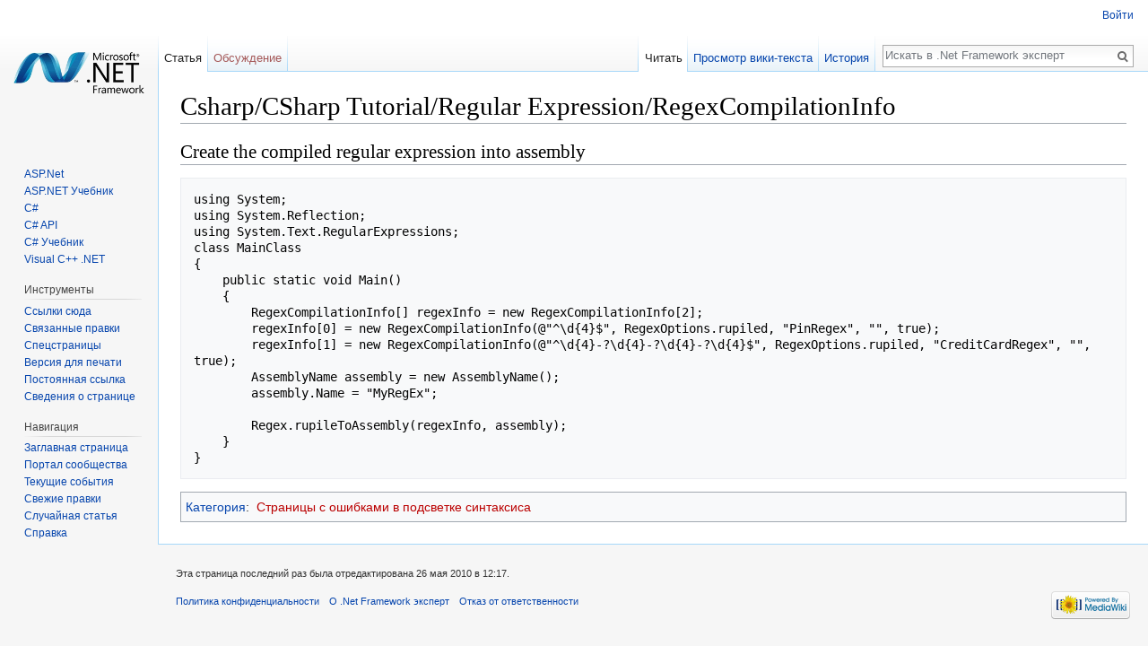

--- FILE ---
content_type: text/html; charset=UTF-8
request_url: http://nfex.ru/index.php/Csharp/CSharp_Tutorial/Regular_Expression/RegexCompilationInfo
body_size: 5782
content:
<!DOCTYPE html>
<html class="client-nojs" lang="ru" dir="ltr">
<head>
<meta charset="UTF-8"/>
<title>Csharp/CSharp Tutorial/Regular Expression/RegexCompilationInfo — .Net Framework эксперт</title>
<script>document.documentElement.className = document.documentElement.className.replace( /(^|\s)client-nojs(\s|$)/, "$1client-js$2" );</script>
<script>(window.RLQ=window.RLQ||[]).push(function(){mw.config.set({"wgCanonicalNamespace":"","wgCanonicalSpecialPageName":false,"wgNamespaceNumber":0,"wgPageName":"Csharp/CSharp_Tutorial/Regular_Expression/RegexCompilationInfo","wgTitle":"Csharp/CSharp Tutorial/Regular Expression/RegexCompilationInfo","wgCurRevisionId":5923,"wgRevisionId":5923,"wgArticleId":2966,"wgIsArticle":true,"wgIsRedirect":false,"wgAction":"view","wgUserName":null,"wgUserGroups":["*"],"wgCategories":["Страницы с ошибками в подсветке синтаксиса"],"wgBreakFrames":false,"wgPageContentLanguage":"ru","wgPageContentModel":"wikitext","wgSeparatorTransformTable":[",\t."," \t,"],"wgDigitTransformTable":["",""],"wgDefaultDateFormat":"dmy","wgMonthNames":["","январь","февраль","март","апрель","май","июнь","июль","август","сентябрь","октябрь","ноябрь","декабрь"],"wgMonthNamesShort":["","янв","фев","мар","апр","май","июн","июл","авг","сен","окт","ноя","дек"],"wgRelevantPageName":"Csharp/CSharp_Tutorial/Regular_Expression/RegexCompilationInfo","wgRelevantArticleId":2966,"wgRequestId":"823efd04be5968a1a4151693","wgIsProbablyEditable":false,"wgRelevantPageIsProbablyEditable":false,"wgRestrictionEdit":[],"wgRestrictionMove":[]});mw.loader.state({"site.styles":"ready","noscript":"ready","user.styles":"ready","user":"ready","user.options":"loading","user.tokens":"loading","ext.pygments":"ready","mediawiki.legacy.shared":"ready","mediawiki.legacy.commonPrint":"ready","mediawiki.sectionAnchor":"ready","mediawiki.skinning.interface":"ready","skins.vector.styles":"ready"});mw.loader.implement("user.options@1dzjbvu",function($,jQuery,require,module){mw.user.options.set({"variant":"ru"});});mw.loader.implement("user.tokens@1b75bn7",function ( $, jQuery, require, module ) {
mw.user.tokens.set({"editToken":"+\\","patrolToken":"+\\","watchToken":"+\\","csrfToken":"+\\"});/*@nomin*/

});mw.loader.load(["site","mediawiki.page.startup","mediawiki.user","mediawiki.hidpi","mediawiki.page.ready","mediawiki.searchSuggest","skins.vector.js"]);});</script>
<link rel="stylesheet" href="/load.php?debug=false&amp;lang=ru&amp;modules=ext.pygments%7Cmediawiki.legacy.commonPrint%2Cshared%7Cmediawiki.sectionAnchor%7Cmediawiki.skinning.interface%7Cskins.vector.styles&amp;only=styles&amp;skin=vector"/>
<script async="" src="/load.php?debug=false&amp;lang=ru&amp;modules=startup&amp;only=scripts&amp;skin=vector"></script>
<meta name="ResourceLoaderDynamicStyles" content=""/>
<meta name="generator" content="MediaWiki 1.30.0"/>
<link rel="shortcut icon" href="/favicon.ico"/>
<link rel="search" type="application/opensearchdescription+xml" href="/opensearch_desc.php" title=".Net Framework эксперт (ru)"/>
<link rel="EditURI" type="application/rsd+xml" href="http://nfex.ru/api.php?action=rsd"/>
<link rel="alternate" type="application/atom+xml" title=".Net Framework эксперт — Atom-лента" href="/index.php?title=%D0%A1%D0%BB%D1%83%D0%B6%D0%B5%D0%B1%D0%BD%D0%B0%D1%8F:%D0%A1%D0%B2%D0%B5%D0%B6%D0%B8%D0%B5_%D0%BF%D1%80%D0%B0%D0%B2%D0%BA%D0%B8&amp;feed=atom"/>
<!--[if lt IE 9]><script src="/resources/lib/html5shiv/html5shiv.min.js?40bd4"></script><![endif]-->
</head>
<body class="mediawiki ltr sitedir-ltr mw-hide-empty-elt ns-0 ns-subject page-Csharp_CSharp_Tutorial_Regular_Expression_RegexCompilationInfo rootpage-Csharp_CSharp_Tutorial_Regular_Expression_RegexCompilationInfo skin-vector action-view">		<div id="mw-page-base" class="noprint"></div>
		<div id="mw-head-base" class="noprint"></div>
		<div id="content" class="mw-body" role="main">
			<a id="top"></a>

						<div class="mw-indicators mw-body-content">
</div>
			<h1 id="firstHeading" class="firstHeading" lang="ru">Csharp/CSharp Tutorial/Regular Expression/RegexCompilationInfo</h1>
									<div id="bodyContent" class="mw-body-content">
									<div id="siteSub" class="noprint">Материал из .Net Framework эксперт</div>
								<div id="contentSub"></div>
												<div id="jump-to-nav" class="mw-jump">
					Перейти к:					<a href="#mw-head">навигация</a>, 					<a href="#p-search">поиск</a>
				</div>
				<div id="mw-content-text" lang="ru" dir="ltr" class="mw-content-ltr"><div class="mw-parser-output"><h2><span class="mw-headline" id="Create_the_compiled_regular_expression_into_assembly">Create the compiled regular expression into assembly</span></h2>
<div class="mw-highlight mw-content-ltr" dir="ltr"><pre>using System;
using System.Reflection;
using System.Text.RegularExpressions;
class MainClass
{
    public static void Main() 
    {
        RegexCompilationInfo[] regexInfo = new RegexCompilationInfo[2];
        regexInfo[0] = new RegexCompilationInfo(@"^\d{4}$", RegexOptions.rupiled, "PinRegex", "", true);
        regexInfo[1] = new RegexCompilationInfo(@"^\d{4}-?\d{4}-?\d{4}-?\d{4}$", RegexOptions.rupiled, "CreditCardRegex", "", true);
        AssemblyName assembly = new AssemblyName();
        assembly.Name = "MyRegEx";
        
        Regex.rupileToAssembly(regexInfo, assembly);
    }
}</pre></div>

<!-- 
NewPP limit report
Cached time: 20260129122250
Cache expiry: 86400
Dynamic content: false
CPU time usage: 0.030 seconds
Real time usage: 0.036 seconds
Preprocessor visited node count: 4/1000000
Preprocessor generated node count: 24/1000000
Post‐expand include size: 0/2097152 bytes
Template argument size: 0/2097152 bytes
Highest expansion depth: 2/40
Expensive parser function count: 0/100
-->
<!--
Transclusion expansion time report (%,ms,calls,template)
100.00%    0.000      1 -total
-->
</div>
<!-- Saved in parser cache with key nfex_www-wiki_:pcache:idhash:2966-0!canonical and timestamp 20260129122250 and revision id 5923
 -->
</div>					<div class="printfooter">
						Источник — «<a dir="ltr" href="http://nfex.ru/index.php?title=Csharp/CSharp_Tutorial/Regular_Expression/RegexCompilationInfo&amp;oldid=5923">http://nfex.ru/index.php?title=Csharp/CSharp_Tutorial/Regular_Expression/RegexCompilationInfo&amp;oldid=5923</a>»					</div>
				<div id="catlinks" class="catlinks" data-mw="interface"><div id="mw-normal-catlinks" class="mw-normal-catlinks"><a href="/index.php/%D0%A1%D0%BB%D1%83%D0%B6%D0%B5%D0%B1%D0%BD%D0%B0%D1%8F:%D0%9A%D0%B0%D1%82%D0%B5%D0%B3%D0%BE%D1%80%D0%B8%D0%B8" title="Служебная:Категории">Категория</a>: <ul><li><a href="/index.php?title=%D0%9A%D0%B0%D1%82%D0%B5%D0%B3%D0%BE%D1%80%D0%B8%D1%8F:%D0%A1%D1%82%D1%80%D0%B0%D0%BD%D0%B8%D1%86%D1%8B_%D1%81_%D0%BE%D1%88%D0%B8%D0%B1%D0%BA%D0%B0%D0%BC%D0%B8_%D0%B2_%D0%BF%D0%BE%D0%B4%D1%81%D0%B2%D0%B5%D1%82%D0%BA%D0%B5_%D1%81%D0%B8%D0%BD%D1%82%D0%B0%D0%BA%D1%81%D0%B8%D1%81%D0%B0&amp;action=edit&amp;redlink=1" class="new" title="Категория:Страницы с ошибками в подсветке синтаксиса (страница не существует)">Страницы с ошибками в подсветке синтаксиса</a></li></ul></div></div>				<div class="visualClear"></div>
							</div>
		</div>
		<div id="mw-navigation">
			<h2>Навигация</h2>

			<div id="mw-head">
									<div id="p-personal" role="navigation" class="" aria-labelledby="p-personal-label">
						<h3 id="p-personal-label">Персональные инструменты</h3>
						<ul>
							<li id="pt-login"><a href="/index.php?title=%D0%A1%D0%BB%D1%83%D0%B6%D0%B5%D0%B1%D0%BD%D0%B0%D1%8F:%D0%92%D1%85%D0%BE%D0%B4&amp;returnto=Csharp%2FCSharp+Tutorial%2FRegular+Expression%2FRegexCompilationInfo" title="Здесь можно зарегистрироваться в системе, но это необязательно. [o]" accesskey="o">Войти</a></li>						</ul>
					</div>
									<div id="left-navigation">
										<div id="p-namespaces" role="navigation" class="vectorTabs" aria-labelledby="p-namespaces-label">
						<h3 id="p-namespaces-label">Пространства имён</h3>
						<ul>
														<li id="ca-nstab-main" class="selected"><span><a href="/index.php/Csharp/CSharp_Tutorial/Regular_Expression/RegexCompilationInfo" title="Просмотр основной страницы [c]" accesskey="c">Статья</a></span></li>
							<li id="ca-talk" class="new"><span><a href="/index.php?title=%D0%9E%D0%B1%D1%81%D1%83%D0%B6%D0%B4%D0%B5%D0%BD%D0%B8%D0%B5:Csharp/CSharp_Tutorial/Regular_Expression/RegexCompilationInfo&amp;action=edit&amp;redlink=1" rel="discussion" title="Обсуждение основной страницы [t]" accesskey="t">Обсуждение</a></span></li>
						</ul>
					</div>
										<div id="p-variants" role="navigation" class="vectorMenu emptyPortlet" aria-labelledby="p-variants-label">
												<h3 id="p-variants-label">
							<span>Варианты</span>
						</h3>

						<div class="menu">
							<ul>
															</ul>
						</div>
					</div>
									</div>
				<div id="right-navigation">
										<div id="p-views" role="navigation" class="vectorTabs" aria-labelledby="p-views-label">
						<h3 id="p-views-label">Просмотры</h3>
						<ul>
														<li id="ca-view" class="selected"><span><a href="/index.php/Csharp/CSharp_Tutorial/Regular_Expression/RegexCompilationInfo">Читать</a></span></li>
							<li id="ca-viewsource"><span><a href="/index.php?title=Csharp/CSharp_Tutorial/Regular_Expression/RegexCompilationInfo&amp;action=edit" title="Эта страница защищена от изменений, но вы можете посмотреть и скопировать её исходный текст [e]" accesskey="e">Просмотр вики-текста</a></span></li>
							<li id="ca-history" class="collapsible"><span><a href="/index.php?title=Csharp/CSharp_Tutorial/Regular_Expression/RegexCompilationInfo&amp;action=history" title="Журнал изменений страницы [h]" accesskey="h">История</a></span></li>
						</ul>
					</div>
										<div id="p-cactions" role="navigation" class="vectorMenu emptyPortlet" aria-labelledby="p-cactions-label">
						<h3 id="p-cactions-label"><span>Ещё</span></h3>

						<div class="menu">
							<ul>
															</ul>
						</div>
					</div>
										<div id="p-search" role="search">
						<h3>
							<label for="searchInput">Поиск</label>
						</h3>

						<form action="/index.php" id="searchform">
							<div id="simpleSearch">
							<input type="search" name="search" placeholder="Искать в .Net Framework эксперт" title="Искать в .Net Framework эксперт [f]" accesskey="f" id="searchInput"/><input type="hidden" value="Служебная:Поиск" name="title"/><input type="submit" name="fulltext" value="Найти" title="Найти страницы, содержащие указанный текст" id="mw-searchButton" class="searchButton mw-fallbackSearchButton"/><input type="submit" name="go" value="Перейти" title="Перейти к странице, имеющей в точности такое название" id="searchButton" class="searchButton"/>							</div>
						</form>
					</div>
									</div>
			</div>
			<div id="mw-panel">
				<div id="p-logo" role="banner"><a class="mw-wiki-logo" href="/index.php/%D0%97%D0%B0%D0%B3%D0%BB%D0%B0%D0%B2%D0%BD%D0%B0%D1%8F_%D1%81%D1%82%D1%80%D0%B0%D0%BD%D0%B8%D1%86%D0%B0"  title="Перейти на заглавную страницу"></a></div>
						<div class="portal" role="navigation" id='p-.D0.A0.D0.B0.D0.B7.D0.B4.D0.B5.D0.BB.D1.8B' aria-labelledby='p-.D0.A0.D0.B0.D0.B7.D0.B4.D0.B5.D0.BB.D1.8B-label'>
			<h3 id='p-.D0.A0.D0.B0.D0.B7.D0.B4.D0.B5.D0.BB.D1.8B-label'>Разделы</h3>

			<div class="body">
									<ul>
						<li id="n-ASP.Net"><a href="/index.php/ASP.Net">ASP.Net</a></li><li id="n-ASP.NET-.D0.A3.D1.87.D0.B5.D0.B1.D0.BD.D0.B8.D0.BA"><a href="/index.php/ASP.NET_Tutorial">ASP.NET Учебник</a></li><li id="n-C.23"><a href="/index.php/Csharp/C_Sharp">C#</a></li><li id="n-C.23-API"><a href="/index.php/Csharp/C_Sharp_by_API">C# API</a></li><li id="n-C.23-.D0.A3.D1.87.D0.B5.D0.B1.D0.BD.D0.B8.D0.BA"><a href="/index.php/Csharp/CSharp_Tutorial">C# Учебник</a></li><li id="n-Visual-C.2B.2B-.NET"><a href="/index.php/Visual_C%2B%2B_.NET">Visual C++ .NET</a></li>					</ul>
							</div>
		</div>
			<div class="portal" role="navigation" id='p-tb' aria-labelledby='p-tb-label'>
			<h3 id='p-tb-label'>Инструменты</h3>

			<div class="body">
									<ul>
						<li id="t-whatlinkshere"><a href="/index.php/%D0%A1%D0%BB%D1%83%D0%B6%D0%B5%D0%B1%D0%BD%D0%B0%D1%8F:%D0%A1%D1%81%D1%8B%D0%BB%D0%BA%D0%B8_%D1%81%D1%8E%D0%B4%D0%B0/Csharp/CSharp_Tutorial/Regular_Expression/RegexCompilationInfo" title="Список всех страниц, ссылающихся на данную [j]" accesskey="j">Ссылки сюда</a></li><li id="t-recentchangeslinked"><a href="/index.php/%D0%A1%D0%BB%D1%83%D0%B6%D0%B5%D0%B1%D0%BD%D0%B0%D1%8F:%D0%A1%D0%B2%D1%8F%D0%B7%D0%B0%D0%BD%D0%BD%D1%8B%D0%B5_%D0%BF%D1%80%D0%B0%D0%B2%D0%BA%D0%B8/Csharp/CSharp_Tutorial/Regular_Expression/RegexCompilationInfo" rel="nofollow" title="Последние изменения в страницах, на которые ссылается эта страница [k]" accesskey="k">Связанные правки</a></li><li id="t-specialpages"><a href="/index.php/%D0%A1%D0%BB%D1%83%D0%B6%D0%B5%D0%B1%D0%BD%D0%B0%D1%8F:%D0%A1%D0%BF%D0%B5%D1%86%D1%81%D1%82%D1%80%D0%B0%D0%BD%D0%B8%D1%86%D1%8B" title="Список служебных страниц [q]" accesskey="q">Спецстраницы</a></li><li id="t-print"><a href="/index.php?title=Csharp/CSharp_Tutorial/Regular_Expression/RegexCompilationInfo&amp;printable=yes" rel="alternate" title="Версия этой страницы для печати [p]" accesskey="p">Версия для печати</a></li><li id="t-permalink"><a href="/index.php?title=Csharp/CSharp_Tutorial/Regular_Expression/RegexCompilationInfo&amp;oldid=5923" title="Постоянная ссылка на эту версию страницы">Постоянная ссылка</a></li><li id="t-info"><a href="/index.php?title=Csharp/CSharp_Tutorial/Regular_Expression/RegexCompilationInfo&amp;action=info" title="Подробнее об этой странице">Сведения о странице</a></li>					</ul>
							</div>
		</div>
			<div class="portal" role="navigation" id='p-navigation' aria-labelledby='p-navigation-label'>
			<h3 id='p-navigation-label'>Навигация</h3>

			<div class="body">
									<ul>
						<li id="n-mainpage-description"><a href="/index.php/%D0%97%D0%B0%D0%B3%D0%BB%D0%B0%D0%B2%D0%BD%D0%B0%D1%8F_%D1%81%D1%82%D1%80%D0%B0%D0%BD%D0%B8%D1%86%D0%B0" title="Перейти на заглавную страницу [z]" accesskey="z">Заглавная страница</a></li><li id="n-portal"><a href="/index.php/.Net_Framework_%D1%8D%D0%BA%D1%81%D0%BF%D0%B5%D1%80%D1%82:%D0%9F%D0%BE%D1%80%D1%82%D0%B0%D0%BB_%D1%81%D0%BE%D0%BE%D0%B1%D1%89%D0%B5%D1%81%D1%82%D0%B2%D0%B0" title="О проекте, о том, чем здесь можно заниматься, а также — где что находится">Портал сообщества</a></li><li id="n-currentevents"><a href="/index.php/.Net_Framework_%D1%8D%D0%BA%D1%81%D0%BF%D0%B5%D1%80%D1%82:%D0%A2%D0%B5%D0%BA%D1%83%D1%89%D0%B8%D0%B5_%D1%81%D0%BE%D0%B1%D1%8B%D1%82%D0%B8%D1%8F" title="Информация о текущих событиях">Текущие события</a></li><li id="n-recentchanges"><a href="/index.php/%D0%A1%D0%BB%D1%83%D0%B6%D0%B5%D0%B1%D0%BD%D0%B0%D1%8F:%D0%A1%D0%B2%D0%B5%D0%B6%D0%B8%D0%B5_%D0%BF%D1%80%D0%B0%D0%B2%D0%BA%D0%B8" title="Список последних изменений [r]" accesskey="r">Свежие правки</a></li><li id="n-randompage"><a href="/index.php/%D0%A1%D0%BB%D1%83%D0%B6%D0%B5%D0%B1%D0%BD%D0%B0%D1%8F:%D0%A1%D0%BB%D1%83%D1%87%D0%B0%D0%B9%D0%BD%D0%B0%D1%8F_%D1%81%D1%82%D1%80%D0%B0%D0%BD%D0%B8%D1%86%D0%B0" title="Посмотреть случайно выбранную страницу [x]" accesskey="x">Случайная статья</a></li><li id="n-help"><a href="https://www.mediawiki.org/wiki/Special:MyLanguage/Help:Contents" title="Место, где можно получить справку">Справка</a></li>					</ul>
							</div>
		</div>
				</div>
		</div>
		<div id="footer" role="contentinfo">
							<ul id="footer-info">
											<li id="footer-info-lastmod"> Эта страница последний раз была отредактирована 26 мая 2010 в 12:17.</li>
									</ul>
							<ul id="footer-places">
											<li id="footer-places-privacy"><a href="/index.php/.Net_Framework_%D1%8D%D0%BA%D1%81%D0%BF%D0%B5%D1%80%D1%82:%D0%9F%D0%BE%D0%BB%D0%B8%D1%82%D0%B8%D0%BA%D0%B0_%D0%BA%D0%BE%D0%BD%D1%84%D0%B8%D0%B4%D0%B5%D0%BD%D1%86%D0%B8%D0%B0%D0%BB%D1%8C%D0%BD%D0%BE%D1%81%D1%82%D0%B8" title=".Net Framework эксперт:Политика конфиденциальности">Политика конфиденциальности</a></li>
											<li id="footer-places-about"><a href="/index.php/.Net_Framework_%D1%8D%D0%BA%D1%81%D0%BF%D0%B5%D1%80%D1%82:%D0%9E%D0%BF%D0%B8%D1%81%D0%B0%D0%BD%D0%B8%D0%B5" title=".Net Framework эксперт:Описание">О .Net Framework эксперт</a></li>
											<li id="footer-places-disclaimer"><a href="/index.php/.Net_Framework_%D1%8D%D0%BA%D1%81%D0%BF%D0%B5%D1%80%D1%82:%D0%9E%D1%82%D0%BA%D0%B0%D0%B7_%D0%BE%D1%82_%D0%BE%D1%82%D0%B2%D0%B5%D1%82%D1%81%D1%82%D0%B2%D0%B5%D0%BD%D0%BD%D0%BE%D1%81%D1%82%D0%B8" title=".Net Framework эксперт:Отказ от ответственности">Отказ от ответственности</a></li>
									</ul>
										<ul id="footer-icons" class="noprint">
											<li id="footer-poweredbyico">
							<a href="//www.mediawiki.org/"><img src="/resources/assets/poweredby_mediawiki_88x31.png" alt="Powered by MediaWiki" srcset="/resources/assets/poweredby_mediawiki_132x47.png 1.5x, /resources/assets/poweredby_mediawiki_176x62.png 2x" width="88" height="31"/></a>						</li>
									</ul>
						<div style="clear:both"></div>
		</div>
		<script>(window.RLQ=window.RLQ||[]).push(function(){mw.config.set({"wgPageParseReport":{"limitreport":{"cputime":"0.030","walltime":"0.036","ppvisitednodes":{"value":4,"limit":1000000},"ppgeneratednodes":{"value":24,"limit":1000000},"postexpandincludesize":{"value":0,"limit":2097152},"templateargumentsize":{"value":0,"limit":2097152},"expansiondepth":{"value":2,"limit":40},"expensivefunctioncount":{"value":0,"limit":100},"timingprofile":["100.00%    0.000      1 -total"]},"cachereport":{"timestamp":"20260129122250","ttl":86400,"transientcontent":false}}});});</script><script>(window.RLQ=window.RLQ||[]).push(function(){mw.config.set({"wgBackendResponseTime":2874});});</script>
	</body>
</html>
